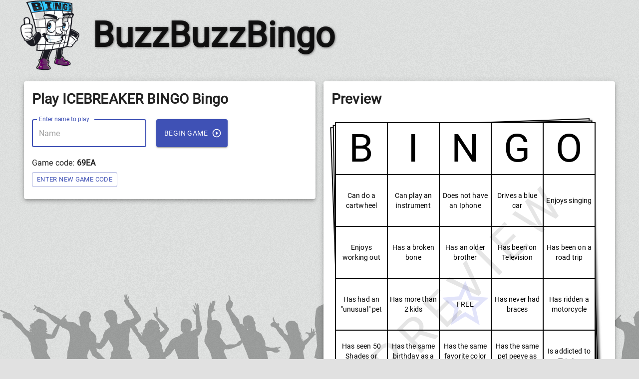

--- FILE ---
content_type: text/html; charset=UTF-8
request_url: https://www.buzzbuzzbingo.com/play/114104
body_size: 2141
content:
<!DOCTYPE html>
<html xmlns="http://www.w3.org/1999/xhtml" xmlns:og="http://ogp.me/ns#" xmlns:fb="http://www.facebook.com/2008/fbml" lang="en" xml:lang="en">
<head>
	<title>Play ICEBREAKER BINGO Bingo in a browser now!</title>
	<meta http-equiv="Content-Type" content="text/html; charset=utf-8" />
	<meta name="description" content="Play randomly generated ICEBREAKER BINGO Bingo in a browser or mobile device. BuzzBuzzBingo is home to the popular Buzzword Bingo Party Game! Turn your next TV watching gathering into the ultimate couch party or spice up your classroom with a fun game for all! Print and download free ICEBREAKER BINGO Bingo Cards or Make Custom ICEBREAKER BINGO Bingo Cards." />
	<meta name="keywords" content="Playable ICEBREAKER BINGO Bingo Card, Online ICEBREAKER BINGO Bingo, Online Bingo Card, Random ICEBREAKER BINGO Bingo Card, ICEBREAKER BINGO Bingo Card, ICEBREAKER BINGO Bingo, Bingo, Randomly Generated Bingo Card, ICEBREAKER BINGO Buzzword Bingo, Playable Bingo, Can do a cartwheel,Can play an instrument,Does not have an Iphone,Drives a blue car,Enjoys singing,Enjoys working out,Has a broken bone,Has an older brother,Has been on Television,Has been on a road trip,Has had an &quot;unusual&quot; pet,Has more than 2 kids,Has never had braces,Has ridden a motorcycle,Has seen 50 Shades or Grey,Has the same birthday as a celebrity,Has the same favorite color as you,Has the same pet peeve as you,Is addicted to a TV show,Is afraid to fly,Is carrying Chapstick,Is left handed,Likes to cook,Loves Chick Flicks,Met a celebrity,Needs coffee in the AM,Owns more than 30 pairs of shoes,Played a sport in high schoolICEBREAKER BINGO,BuzzBuzzBingo,Buzz Buzz Bingo,TV Bingo,TV Party Bingo,Buzzword Bingo,Random Bingo Cards,Randomized Bingo Cards,Unique Bingo Cards,TV Bingo Cards,Printable Bingo Cards,Download TV Bingo,Download Bingo Cards,Download Buzzword Bingo,Print Buzzword Bingo,Print Bingo,Sports Bingo,TV Series Bingo,TV Bingo,Music Bingo,Movie Bingo" />
	<meta http-equiv="imagetoolbar" content="no" />
	<meta name="format-detection" content="telephone=no" />
	<meta property="og:title" content="ICEBREAKER BINGO Bingo Cards to Download, Print and Customize!"/>
	<meta property="og:type" content="website"/>
	<meta property="og:url" content="https://www.buzzbuzzbingo.com/play/114104"/>
		<meta property="og:image" content="https://www.buzzbuzzbingo.com/images/mascot.png"/>
		<meta property="og:site_name" content="BuzzBuzzBingo"/>
	<meta property="og:description" content="Play ICEBREAKER BINGO Bingo in a browser now!"/>
	<link rel="apple-touch-icon" sizes="60x60" href="https://www.buzzbuzzbingo.com/images/favicon/apple-icon-60x60.png">
	<link rel="apple-touch-icon" sizes="120x120" href="https://www.buzzbuzzbingo.com/images/favicon/apple-icon-120x120.png">
	<link rel="apple-touch-icon" sizes="144x144" href="https://www.buzzbuzzbingo.com/images/favicon/apple-icon-144x144.png">
	<link rel="apple-touch-icon" sizes="180x180" href="https://www.buzzbuzzbingo.com/images/favicon/apple-icon-180x180.png">
	<link rel="icon" type="image/png" sizes="192x192"  href="https://www.buzzbuzzbingo.com/images/favicon/android-icon-192x192.png">
	<link rel="icon" type="image/png" sizes="96x96" href="https://www.buzzbuzzbingo.com/images/favicon/favicon-96x96.png">
	<link rel="icon" type="image/png" sizes="16x16" href="https://www.buzzbuzzbingo.com/images/favicon/favicon-16x16.png">
	<meta name="msapplication-TileImage" content="https://www.buzzbuzzbingo.com/images/favicon/ms-icon-144x144.png">
	<link rel="sitemap" type="application/xml" title="Sitemap" href="https://www.buzzbuzzbingo.com/sitemap.php" />
	<meta name="viewport" content="minimum-scale=1, initial-scale=1, width=device-width" />
	<script async src="https://www.googletagmanager.com/gtag/js?id=G-LKV6YEC2YH"></script>
<script>
window.dataLayer = window.dataLayer || [];
function gtag(){dataLayer.push(arguments);}
gtag('js', new Date());
gtag('config', 'G-LKV6YEC2YH');
</script>		
</head>
<body>
<div id="fb-root"></div>
<script type="text/javascript">
window.fbAsyncInit = function() {
  FB.init({
	appId      : '382171151876485', // App ID
	channelUrl : 'https://app.buzzbuzzbingo.com/fbchannel.html', // Channel File
	status     : true, // check login status
	cookie     : true, // enable cookies to allow the server to access the session
	xfbml      : true  // parse XFBML
  });
};
// Load the SDK Asynchronously
(function(d){
   var js, id = 'facebook-jssdk', ref = d.getElementsByTagName('script')[0];
   if (d.getElementById(id)) {return;}
   js = d.createElement('script'); js.id = id; js.async = true;
   js.src = "https://connect.facebook.net/en_US/all.js";
   ref.parentNode.insertBefore(js, ref);
 }(document));
</script>
<script type="text/javascript">
var BINGOCARD_JSON={
"bingocardID": 114104, 
"numPages": 2, 
"bCheckerboard": 0, 
"bFreeSpace": 0, 
"sFreeSpaceText": "FREE", 
"sCustomFreeSpace": "", 
"sCustomBingoHeader": "", 
"sEventType": "", 
"bPrintBingoHeader": 0, 
"bHideEvents": 0, 
"bClassic": 0, 
"title": "ICEBREAKER BINGO", 
"pages":[
{ "num": 0, "words": ["Has never had braces","Has had an &quot;unusual&quot; pet","Is left handed","Drives a blue car","Has been on a road trip","Has more than 2 kids","Has the same favorite color as you","Met a celebrity","Has seen 50 Shades or Grey","Enjoys working out","Has ridden a motorcycle","Has an older brother","Has been on Television","Enjoys singing","Owns more than 30 pairs of shoes","Is afraid to fly","Is carrying Chapstick","Has the same birthday as a celebrity","Has a broken bone","Has the same pet peeve as you","Is addicted to a TV show","Can do a cartwheel","Needs coffee in the AM","Loves Chick Flicks","Can play an instrument",]},
{ "num": 1, "words": ["Has ridden a motorcycle","Met a celebrity","Has a broken bone","Can do a cartwheel","Is afraid to fly","Loves Chick Flicks","Has the same birthday as a celebrity","Enjoys singing","Has had an &quot;unusual&quot; pet","Has an older brother","Is carrying Chapstick","Has the same favorite color as you","Drives a blue car","Has been on a road trip","Has more than 2 kids","Can play an instrument","Needs coffee in the AM","Owns more than 30 pairs of shoes","Has been on Television","Has never had braces","Has the same pet peeve as you","Is left handed","Played a sport in high school","Likes to cook","Enjoys working out",]},
],
"words": ["Can do a cartwheel","Can play an instrument","Does not have an Iphone","Drives a blue car","Enjoys singing","Enjoys working out","Has a broken bone","Has an older brother","Has been on Television","Has been on a road trip","Has had an &quot;unusual&quot; pet","Has more than 2 kids","Has never had braces","Has ridden a motorcycle","Has seen 50 Shades or Grey","Has the same birthday as a celebrity","Has the same favorite color as you","Has the same pet peeve as you","Is addicted to a TV show","Is afraid to fly","Is carrying Chapstick","Is left handed","Likes to cook","Loves Chick Flicks","Met a celebrity","Needs coffee in the AM","Owns more than 30 pairs of shoes","Played a sport in high school",]
};
var initialGameState = {
	"isHost": true,
"hostKey": "",
"gameKey": "",
"extendedTime": 0,
"bingocards": BINGOCARD_JSON};
</script>

<link href="/play/manifest.json?v=51" rel="manifest" />
<link href="/play/static/css/0.chunk.css?v=51" rel="stylesheet">
<link href="/play/static/css/main.chunk.css?v=51" rel="stylesheet">

<div id="root"></div>

<script src="/play/static/js/runtime-main.js?v=51"></script>
<script src="/play/static/js/0.chunk.js?v=51"></script>
<script src="/play/static/js/5.chunk.js?v=51"></script>
<script src="/play/static/js/main.chunk.js?v=51"></script>

</body>
</html>

--- FILE ---
content_type: text/css; charset=UTF-8
request_url: https://www.buzzbuzzbingo.com/play/static/css/0.chunk.css?v=51
body_size: 202
content:
@font-face{font-family:"Roboto";font-style:normal;font-display:swap;font-weight:400;src:url(../../static/media/roboto-cyrillic-ext-400-normal.woff2) format("woff2"),url(../../static/media/roboto-all-400-normal.woff) format("woff");unicode-range:u+0460-052f,u+1c80-1c88,u+20b4,u+2de0-2dff,u+a640-a69f,u+fe2e-fe2f}@font-face{font-family:"Roboto";font-style:normal;font-display:swap;font-weight:400;src:url(../../static/media/roboto-cyrillic-400-normal.woff2) format("woff2"),url(../../static/media/roboto-all-400-normal.woff) format("woff");unicode-range:u+0301,u+0400-045f,u+0490-0491,u+04b0-04b1,u+2116}@font-face{font-family:"Roboto";font-style:normal;font-display:swap;font-weight:400;src:url(../../static/media/roboto-greek-ext-400-normal.woff2) format("woff2"),url(../../static/media/roboto-all-400-normal.woff) format("woff");unicode-range:u+1f??}@font-face{font-family:"Roboto";font-style:normal;font-display:swap;font-weight:400;src:url(../../static/media/roboto-greek-400-normal.woff2) format("woff2"),url(../../static/media/roboto-all-400-normal.woff) format("woff");unicode-range:u+0370-03ff}@font-face{font-family:"Roboto";font-style:normal;font-display:swap;font-weight:400;src:url(../../static/media/roboto-vietnamese-400-normal.woff2) format("woff2"),url(../../static/media/roboto-all-400-normal.woff) format("woff");unicode-range:u+0102-0103,u+0110-0111,u+0128-0129,u+0168-0169,u+01a0-01a1,u+01af-01b0,u+1ea0-1ef9,u+20ab}@font-face{font-family:"Roboto";font-style:normal;font-display:swap;font-weight:400;src:url(../../static/media/roboto-latin-ext-400-normal.woff2) format("woff2"),url(../../static/media/roboto-all-400-normal.woff) format("woff");unicode-range:u+0100-024f,u+0259,u+1e??,u+2020,u+20a0-20ab,u+20ad-20cf,u+2113,u+2c60-2c7f,u+a720-a7ff}@font-face{font-family:"Roboto";font-style:normal;font-display:swap;font-weight:400;src:url(../../static/media/roboto-latin-400-normal.woff2) format("woff2"),url(../../static/media/roboto-all-400-normal.woff) format("woff");unicode-range:u+00??,u+0131,u+0152-0153,u+02bb-02bc,u+02c6,u+02da,u+02dc,u+2000-206f,u+2074,u+20ac,u+2122,u+2191,u+2193,u+2212,u+2215,u+feff,u+fffd}

--- FILE ---
content_type: application/javascript; charset=UTF-8
request_url: https://www.buzzbuzzbingo.com/play/static/js/runtime-main.js?v=51
body_size: 422
content:
!function(e){function r(r){for(var n,i,l=r[0],a=r[1],f=r[2],c=0,b=[];c<l.length;c++)i=l[c],Object.prototype.hasOwnProperty.call(o,i)&&o[i]&&b.push(o[i][0]),o[i]=0;for(n in a)Object.prototype.hasOwnProperty.call(a,n)&&(e[n]=a[n]);for(p&&p(r);b.length;)b.shift()();return u.push.apply(u,f||[]),t()}function t(){for(var e,r=0;r<u.length;r++){for(var t=u[r],n=!0,l=1;l<t.length;l++){var a=t[l];0!==o[a]&&(n=!1)}n&&(u.splice(r--,1),e=i(i.s=t[0]))}return e}var n={},o={4:0},u=[];function i(r){if(n[r])return n[r].exports;var t=n[r]={i:r,l:!1,exports:{}};return e[r].call(t.exports,t,t.exports,i),t.l=!0,t.exports}i.m=e,i.c=n,i.d=function(e,r,t){i.o(e,r)||Object.defineProperty(e,r,{enumerable:!0,get:t})},i.r=function(e){"undefined"!==typeof Symbol&&Symbol.toStringTag&&Object.defineProperty(e,Symbol.toStringTag,{value:"Module"}),Object.defineProperty(e,"__esModule",{value:!0})},i.t=function(e,r){if(1&r&&(e=i(e)),8&r)return e;if(4&r&&"object"===typeof e&&e&&e.__esModule)return e;var t=Object.create(null);if(i.r(t),Object.defineProperty(t,"default",{enumerable:!0,value:e}),2&r&&"string"!=typeof e)for(var n in e)i.d(t,n,function(r){return e[r]}.bind(null,n));return t},i.n=function(e){var r=e&&e.__esModule?function(){return e.default}:function(){return e};return i.d(r,"a",r),r},i.o=function(e,r){return Object.prototype.hasOwnProperty.call(e,r)},i.p="./";var l=this["webpackJsonpbuzzbuzzbingo-virtual-game"]=this["webpackJsonpbuzzbuzzbingo-virtual-game"]||[],a=l.push.bind(l);l.push=r,l=l.slice();for(var f=0;f<l.length;f++)r(l[f]);var p=a;t()}([]);